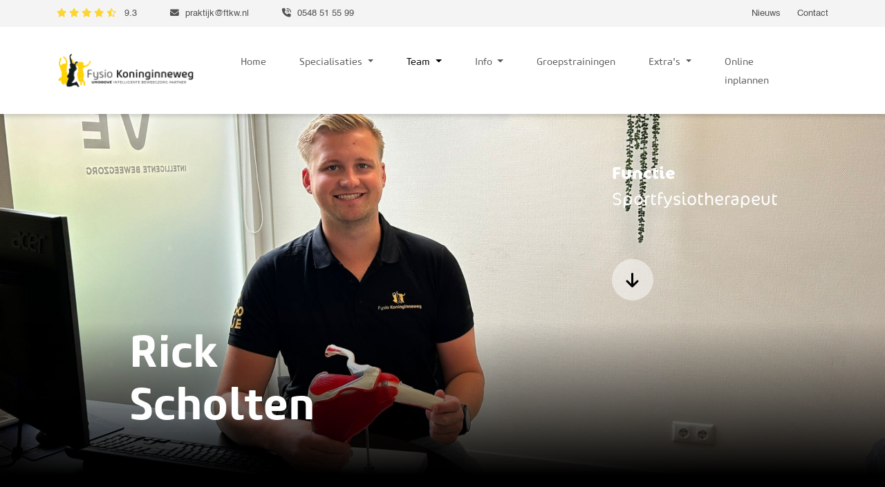

--- FILE ---
content_type: text/html; charset=utf-8
request_url: https://www.fysiotherapiekoninginneweg.nl/team/30/lars-gottemaker.html
body_size: 5179
content:
<!doctype html>
<html lang="nl">
<head>
    <meta charset="utf-8">
    <meta name="viewport" content="width=device-width, initial-scale=1.0">
    <meta name="description" content="Bij Fysiotherapie Koninginneweg in Rijssen vind je meer dan twintig gespecialiseerde fysiotherapeuten, zoals manueel therapeuten en CRAFTA therapeuten." />
    <meta name="keywords" content="Sportfysiotherapeut, Rick Scholten, Team, Fysio Koninginneweg in Rijssen" />

    <title>Rick Scholten | Sportfysiotherapeut | Team |  Fysio Rijssen | Fysiotherapie Koninginneweg |   | Fysio Koninginneweg</title>

    <link rel="apple-touch-icon" sizes="180x180" href="https://www.fysiotherapiekoninginneweg.nl/apple-touch-icon.png">
    <link rel="icon" type="image/png" sizes="32x32" href="https://www.fysiotherapiekoninginneweg.nl/favicon-32x32.png">
    <link rel="icon" type="image/png" sizes="16x16" href="https://www.fysiotherapiekoninginneweg.nl/favicon-16x16.png">
    <link rel="manifest" href="https://www.fysiotherapiekoninginneweg.nl/site.webmanifest">
    <link rel="mask-icon" href="https://www.fysiotherapiekoninginneweg.nl/safari-pinned-tab.svg" color="#ffda00">
    <meta name="msapplication-TileColor" content="#ffffff">
    <meta name="theme-color" content="#ffffff">

    <link href="https://cdn.jsdelivr.net/npm/bootstrap@5.3.0-alpha3/dist/css/bootstrap.min.css" rel="stylesheet"
          integrity="sha384-KK94CHFLLe+nY2dmCWGMq91rCGa5gtU4mk92HdvYe+M/SXH301p5ILy+dN9+nJOZ" crossorigin="anonymous">
    <link rel="stylesheet" href="https://cdn.jsdelivr.net/npm/swiper@9/swiper-bundle.min.css"/>
    <link rel="stylesheet" href="https://www.fysiotherapiekoninginneweg.nl/assets/css/style.css?v=1.2.6">

    <script src="https://www.google.com/recaptcha/api.js" async defer></script>

    
                <script>
                  (function(i,s,o,g,r,a,m){i['GoogleAnalyticsObject']=r;i[r]=i[r]||function(){
                  (i[r].q=i[r].q||[]).push(arguments)},i[r].l=1*new Date();a=s.createElement(o),
                  m=s.getElementsByTagName(o)[0];a.async=1;a.src=g;m.parentNode.insertBefore(a,m)
                  })(window,document,'script','//www.google-analytics.com/analytics.js','ga');
               
                  ga('create', 'UA-2124871-49', 'auto');
                  ga('send', 'pageview');
               
                </script></head>
<body>

<header>
    <div class="header-details">
        <div class="container">
            <div class="row d-flex justify-content-between">
                <div class="col-auto col-md-8 header-contact d-flex flex-column flex-md-row">
                    <a style="text-decoration: none" target="_blank" href="https://qualizorgwidget.nl/stream/h/81IB695040" class="beoordeling">
                        <i class="fa-solid fa-star"></i>
                        <i class="fa-solid fa-star"></i>
                        <i class="fa-solid fa-star"></i>
                        <i class="fa-solid fa-star"></i>
                        <i class="fa-regular fa-star-half-stroke"></i>
                        <span class="ms-2">9.3</span>
                    </a>

                    <div class="d-none d-md-flex">
                        <div class="ms-md-5"><i class="fa-solid fa-envelope"></i> <a href="mailto:praktijk@ftkw.nl">praktijk@ftkw.nl</a>
                        </div>

                        <div class="ms-md-5"><i class="fa-sharp fa-solid fa-phone-volume"></i> <a
                                    href="tel:0548 51 55 99">0548 51 55 99</a></div>
                    </div>
                </div>
                <div class="col-auto small-header-menu d-flex justify-content-between">
                    <a href="https://www.fysiotherapiekoninginneweg.nl/nieuws.html">Nieuws</a>
                    <a href="https://www.fysiotherapiekoninginneweg.nl/contact1.html" class="ms-3 ms-md-4">Contact</a>
                </div>
            </div>
        </div>
    </div>

    <nav class="navbar navbar-expand-lg">
        <div class="container">
            <a class="navbar-brand" href="https://www.fysiotherapiekoninginneweg.nl">
                <img class="logo" src="/images/logo-groot-2024.png" alt="Fysiotherapie Koninginneweg">
            </a>
            <button class="navbar-toggler" type="button" data-bs-toggle="collapse"
                    data-bs-target="#navbarSupportedContent" aria-controls="navbarSupportedContent"
                    aria-expanded="false" aria-label="Toggle navigation">
                <span class="navbar-toggler-icon"></span>
                <span style="font-size: 1rem;">MENU</span>
            </button>
            <div class="collapse navbar-collapse" id="navbarSupportedContent">
                <ul class="navbar-nav ms-auto me-3 me-xl-5 mb-2 mb-lg-0 mt-4 mt-lg-2">
                                                                        <li class="nav-item ms-3 ms-xl-5">
                                <a class="nav-link " aria-current="page" href="https://www.fysiotherapiekoninginneweg.nl/welkom.html">Home</a>
                            </li>
                                                                                                <li class="nav-item ms-3 ms-xl-5 dropdown">
                                <a class="nav-link dropdown-toggle " href="https://www.fysiotherapiekoninginneweg.nl/specialisaties1.html" role="button" aria-expanded="false">
                                    Specialisaties                                 </a>
                                <ul class="dropdown-menu flex-column flex-md-row">
                                                                                <div class="">
                                                                                                    <li><a class="dropdown-item" href="https://www.fysiotherapiekoninginneweg.nl/specialisatie/1/sportfysio.html">Sportfysio</a></li>
                                                                                                    <li><a class="dropdown-item" href="https://www.fysiotherapiekoninginneweg.nl/specialisatie/5/kinderfysio.html">Kinderfysio</a></li>
                                                                                                    <li><a class="dropdown-item" href="https://www.fysiotherapiekoninginneweg.nl/specialisatie/2/manuele-fysiotherapie.html">Manuele fysiotherapie</a></li>
                                                                                                    <li><a class="dropdown-item" href="https://www.fysiotherapiekoninginneweg.nl/specialisatie/3/bekkenbodemtherapie.html">Bekkenbodemtherapie</a></li>
                                                                                                    <li><a class="dropdown-item" href="https://www.fysiotherapiekoninginneweg.nl/specialisatie/4/geriatrische-fysiotherapie.html">Geriatrische fysiotherapie</a></li>
                                                                                            </div>
                                                                                    <div class="ms-0 ms-md-5">
                                                                                                    <li><a class="dropdown-item" href="https://www.fysiotherapiekoninginneweg.nl/specialisatie/6/oncologische-fysiotherapie.html">Oncologische fysiotherapie</a></li>
                                                                                                    <li><a class="dropdown-item" href="https://www.fysiotherapiekoninginneweg.nl/specialisatie/7/fysiotherapie-bij-psychosomatische-klachten.html">Fysiotherapie bij psychosomatische klachten</a></li>
                                                                                                    <li><a class="dropdown-item" href="https://www.fysiotherapiekoninginneweg.nl/specialisatie/9/orofaciale-therapie.html">Orofaciale therapie </a></li>
                                                                                                    <li><a class="dropdown-item" href="https://www.fysiotherapiekoninginneweg.nl/specialisatie/10/echo-diagnostiek.html">Echo diagnostiek </a></li>
                                                                                            </div>
                                                                        </ul>
                            </li>
                                                                                                <li class="nav-item ms-3 ms-xl-5 dropdown">
                                <a class="nav-link dropdown-toggle active" href="https://www.fysiotherapiekoninginneweg.nl/team.html" role="button" aria-expanded="false">
                                    Team                                </a>
                                <ul class="dropdown-menu flex-column flex-md-row">
                                                                                <div class="">
                                                                                                    <li><a class="dropdown-item" href="https://www.fysiotherapiekoninginneweg.nl/team/2/franklin-achterhuis.html">Franklin Achterhuis</a></li>
                                                                                                    <li><a class="dropdown-item" href="https://www.fysiotherapiekoninginneweg.nl/team/9/ina-averesch.html">Ina Averesch</a></li>
                                                                                                    <li><a class="dropdown-item" href="https://www.fysiotherapiekoninginneweg.nl/team/40/maureen-averesch.html">Maureen Averesch</a></li>
                                                                                                    <li><a class="dropdown-item" href="https://www.fysiotherapiekoninginneweg.nl/team/48/stijn-braamhaar.html">Stijn Braamhaar</a></li>
                                                                                                    <li><a class="dropdown-item" href="https://www.fysiotherapiekoninginneweg.nl/team/17/jorrick-brinkman.html">Jorrick Brinkman</a></li>
                                                                                                    <li><a class="dropdown-item" href="https://www.fysiotherapiekoninginneweg.nl/team/47/evelien-brinkman.html">Evelien Brinkman</a></li>
                                                                                                    <li><a class="dropdown-item" href="https://www.fysiotherapiekoninginneweg.nl/team/6/jaap-dannenberg.html">Jaap Dannenberg</a></li>
                                                                                                    <li><a class="dropdown-item" href="https://www.fysiotherapiekoninginneweg.nl/team/22/lisanne-dannenberg-baan.html">Lisanne Dannenberg-Baan</a></li>
                                                                                                    <li><a class="dropdown-item" href="https://www.fysiotherapiekoninginneweg.nl/team/44/brigith-eeftink.html">Brigith Eeftink</a></li>
                                                                                                    <li><a class="dropdown-item" href="https://www.fysiotherapiekoninginneweg.nl/team/37/tineke-friesen.html">Tineke  Friesen</a></li>
                                                                                                    <li><a class="dropdown-item" href="https://www.fysiotherapiekoninginneweg.nl/team/49/marijn-groot-koerkamp.html">Marijn Groot Koerkamp</a></li>
                                                                                                    <li><a class="dropdown-item" href="https://www.fysiotherapiekoninginneweg.nl/team/38/marije-harbers.html">Marije  Harbers</a></li>
                                                                                            </div>
                                                                                    <div class="ms-0 ms-md-5">
                                                                                                    <li><a class="dropdown-item" href="https://www.fysiotherapiekoninginneweg.nl/team/36/lotte-hulsman.html">Lotte  Hulsman</a></li>
                                                                                                    <li><a class="dropdown-item" href="https://www.fysiotherapiekoninginneweg.nl/team/21/annemarel-leusink-pas.html">Annemarel Leusink-Pas</a></li>
                                                                                                    <li><a class="dropdown-item" href="https://www.fysiotherapiekoninginneweg.nl/team/31/frederieke-nijkamp-meijer.html">Frederieke Nijkamp-Meijer</a></li>
                                                                                                    <li><a class="dropdown-item" href="https://www.fysiotherapiekoninginneweg.nl/team/42/brinn-van-riet.html">Brinn van Riet</a></li>
                                                                                                    <li><a class="dropdown-item" href="https://www.fysiotherapiekoninginneweg.nl/team/30/rick-scholten.html">Rick Scholten</a></li>
                                                                                                    <li><a class="dropdown-item" href="https://www.fysiotherapiekoninginneweg.nl/team/50/susan-schutten.html">Susan Schutten</a></li>
                                                                                                    <li><a class="dropdown-item" href="https://www.fysiotherapiekoninginneweg.nl/team/33/jip-voortman.html">Jip  Voortman</a></li>
                                                                                                    <li><a class="dropdown-item" href="https://www.fysiotherapiekoninginneweg.nl/team/46/daan-vrugteveen.html">Daan Vrugteveen</a></li>
                                                                                                    <li><a class="dropdown-item" href="https://www.fysiotherapiekoninginneweg.nl/team/24/jolanda-wessels.html">Jolanda  Wessels</a></li>
                                                                                                    <li><a class="dropdown-item" href="https://www.fysiotherapiekoninginneweg.nl/team/41/daan-willemsen.html">Daan Willemsen</a></li>
                                                                                                    <li><a class="dropdown-item" href="https://www.fysiotherapiekoninginneweg.nl/team/45/romy-zwiers.html">Romy Zwiers</a></li>
                                                                                            </div>
                                                                        </ul>
                            </li>
                                                                                                <li class="nav-item ms-3 ms-xl-5 dropdown">
                                <a class="nav-link dropdown-toggle " href="https://www.fysiotherapiekoninginneweg.nl/info.html" role="button" aria-expanded="false">
                                    Info                                </a>
                                <ul class="dropdown-menu flex-column flex-md-row">
                                                                                <div class="">
                                                                                                    <li><a class="dropdown-item" href="https://www.fysiotherapiekoninginneweg.nl/info/verzekeringen.html">Verzekeringen</a></li>
                                                                                                    <li><a class="dropdown-item" href="https://www.fysiotherapiekoninginneweg.nl/info/contact.html">Contact</a></li>
                                                                                                    <li><a class="dropdown-item" href="https://www.fysiotherapiekoninginneweg.nl/info/tarieven.html">Praktijktarieven </a></li>
                                                                                                    <li><a class="dropdown-item" href="https://www.fysiotherapiekoninginneweg.nl/info/klachtenregeling.html">Klachtenregeling</a></li>
                                                                                                    <li><a class="dropdown-item" href="https://www.fysiotherapiekoninginneweg.nl/info/algemene-voorwaarden.html">Huisregels</a></li>
                                                                                            </div>
                                                                        </ul>
                            </li>
                                                                                                <li class="nav-item ms-3 ms-xl-5">
                                <a class="nav-link " aria-current="page" href="https://www.fysiotherapiekoninginneweg.nl/groepstrainingen2.html">Groepstrainingen</a>
                            </li>
                                                                                                <li class="nav-item ms-3 ms-xl-5 dropdown">
                                <a class="nav-link dropdown-toggle " href="https://www.fysiotherapiekoninginneweg.nl/extras.html" role="button" aria-expanded="false">
                                    Extra's                                </a>
                                <ul class="dropdown-menu flex-column flex-md-row">
                                                                                <div class="">
                                                                                                    <li><a class="dropdown-item" href="https://www.fysiotherapiekoninginneweg.nl/extras/fysiopakketten.html">Fysiopakketten</a></li>
                                                                                                    <li><a class="dropdown-item" href="https://www.fysiotherapiekoninginneweg.nl/extras/gezonde-leefstijl-interventie-gli.html">Gecombineerde Leefstijl Interventie (GLI)</a></li>
                                                                                                    <li><a class="dropdown-item" href="https://www.fysiotherapiekoninginneweg.nl/extras/sportmassage.html">Sportmassage</a></li>
                                                                                                    <li><a class="dropdown-item" href="https://www.fysiotherapiekoninginneweg.nl/extras/gfrg.html">Oncohuis Rijssen</a></li>
                                                                                                    <li><a class="dropdown-item" href="https://www.fysiotherapiekoninginneweg.nl/extras/umooove.html">UMOOOVE</a></li>
                                                                                            </div>
                                                                        </ul>
                            </li>
                                                                                                <li class="nav-item ms-3 ms-xl-5">
                                <a class="nav-link " aria-current="page" href="https://www.fysiotherapiekoninginneweg.nl/inplannen-afspraak.html">Online inplannen</a>
                            </li>
                                                            </ul>

                <div class="mx-3 d-flex d-md-none justify-content-between mt-4 my-2">
                    <div class="ms-md-0 me-3"><i class="fa-solid fa-envelope"></i> <a href="mailto:praktijk@ftkw.nl">praktijk@ftkw.nl</a>
                    </div>

                    <div class="ms-md-5"><i class="fa-sharp fa-solid fa-phone-volume"></i> <a href="tel:0548 51 55 99">0548 51 55 99</a></div>
                </div>

            </div>
        </div>
    </nav>

</header>
 <section class="landing team-member d-flex align-items-end bg-image" id="team-lid"
         style="background-image: url('https://www.fysiotherapiekoninginneweg.nl/images/r/1920/1080/teamlid_actie/groot/43.jpeg')">
    <div class="container">
        <div class="row landing-content col-12 col-md-10 offset-md-1">
            <div class="col-12 col-md-9 team-member-name d-flex align-items-end">
                <h1 class="animate slide-in-left">Rick<br/>  Scholten</h1>
            </div>
            <div class="col-12 col-md-3 team-member-details animate slide-in-right">
                <h4>Functie</h4>
                <p>Sportfysiotherapeut</p>

                <a href="#team-member" class="arrow-button down animate scale-in-center"></a>
            </div>
        </div>
    </div>
</section>

<section class="detail-sidebar content" id="team-member">
    <div class="container">
        <div class="row col-12 col-xl-10 offset-xl-1">
            <div class="col-12">
                <h2 class="section-title stroke yellow animate slide-in-left">Even voorstellen</h2>
            </div>
            <div class="col-12 col-md-9 pe-auto pe-md-5">
                <p><span style="font-size:1.1em"><strong>&#39;&#39;Het is fantastisch om te zien dat mensen weer hun sport kunnen uit voeren&#39;&#39;&nbsp;</strong></span></p>

<p>&ldquo;Mijn passie voor sport had ik al sinds jongs af aan. Na een aantal blessures, wist ik zeker dat ik sportfysiotherapeut wilde worden. Het is fantastisch om te zien dat mensen weer hun sport of hobby uit kunnen voeren waar ze zelf enthousiast van worden.&nbsp;</p>

<p>De persoonlijke verhalen koppelen aan een plan maakt het vak zo mooi en uniek in de gezondheidszorg. Deze samenwerking is een uitdagende weg die ik graag aan ga.&nbsp;</p>

<p>Zelf ben ik altijd vrij competatief aangelegd, of het nou om winnen gaat bij een sport of een gezellige spelletjes avond samen met vrienden.&nbsp;Deze eigenschap neem ik graag mee naar de praktijk om samen naar beter te streven dan voorheen.</p>

<p>In mijn vrije tijd hou ik er van om lekker actief te zijn, je zou me daarom bijvoorbeeld tegen kunnen komen op de mountainbike of op de padelbaan.&quot;</p>

<p>&nbsp;</p>

<p>BIG: 29925538304</p>

            </div>
            <div class="col-12 col-md-3 team-member-sidebar">
                <img src="https://www.fysiotherapiekoninginneweg.nl/images/r/250/300/teamlid/thumb/74.jpg" alt="Rick">
                <br>
                <p><b>Rick  Scholten</b></p>
                <p><b>E-mail</b>
                    <a href="mailto:r.scholten@ftkw.nl">r.scholten@ftkw.nl</a></p>

                <p><b>Telefoon</b>
                    <a href="tel:0548-515599">0548-515599</a></p>

                                    <p>
                        <b>Specialisaties</b>
                    <ul>

                        
                                                                                    <li><a href="https://www.fysiotherapiekoninginneweg.nl/specialisatie/1/sportfysio.html">Sportfysio</a></li>
                                                                        </ul>

                    </p>
                
                                            </div>
        </div>
    </div>
</section>

<section class="slider" id="collegas">
    <div class="fluid-container overflow-hidden px-5">
        <div class="row col-12">
            <h2 class="section-title yellow"><span class="stroke">Mijn collega's</h2>
        </div>
        <div class="row col-12"><!-- Slider main container -->
            <div class="swiper default-swiper pt-75">
                <!-- Additional required wrapper -->
                <div class="swiper-wrapper">
                    <!-- Slides -->
                                                                    <a href="https://www.fysiotherapiekoninginneweg.nl/team/47/evelien-brinkman.html"
                           class="swiper-slide card fixed-height d-flex justify-content-end flex-column animate scale-in-center"
                           style="background-image: url('https://www.fysiotherapiekoninginneweg.nl/images/r/550/680/teamlid/groot/64.jpg')">
                            <div class="card-content d-flex justify-content-between align-items-end">
                                <h3 class="card-title">Evelien Brinkman</h3>
                                <div class="card-btn arrow-button"></div>
                            </div>
                        </a>
                                                                                        <a href="https://www.fysiotherapiekoninginneweg.nl/team/9/ina-averesch.html"
                           class="swiper-slide card fixed-height d-flex justify-content-end flex-column animate scale-in-center"
                           style="background-image: url('https://www.fysiotherapiekoninginneweg.nl/images/r/550/680/teamlid/groot/38.jpg')">
                            <div class="card-content d-flex justify-content-between align-items-end">
                                <h3 class="card-title">Ina Averesch</h3>
                                <div class="card-btn arrow-button"></div>
                            </div>
                        </a>
                                                                                        <a href="https://www.fysiotherapiekoninginneweg.nl/team/36/lotte-hulsman.html"
                           class="swiper-slide card fixed-height d-flex justify-content-end flex-column animate scale-in-center"
                           style="background-image: url('https://www.fysiotherapiekoninginneweg.nl/images/r/550/680/teamlid/groot/48.jpg')">
                            <div class="card-content d-flex justify-content-between align-items-end">
                                <h3 class="card-title">Lotte  Hulsman</h3>
                                <div class="card-btn arrow-button"></div>
                            </div>
                        </a>
                                                                                        <div class="swiper-slide card quote-card fixed-height d-flex justify-content-center animate scale-in-center">
                            <div class="card-content">
                                <p>Professionele praktijk met vakkundig en sociaal personeel</p>
                                <span class="name"></span>
                            </div>
                        </div>
                                                                                        <a href="https://www.fysiotherapiekoninginneweg.nl/team/22/lisanne-dannenberg-baan.html"
                           class="swiper-slide card fixed-height d-flex justify-content-end flex-column animate scale-in-center"
                           style="background-image: url('https://www.fysiotherapiekoninginneweg.nl/images/r/550/680/teamlid/groot/41.jpg')">
                            <div class="card-content d-flex justify-content-between align-items-end">
                                <h3 class="card-title">Lisanne Dannenberg-Baan</h3>
                                <div class="card-btn arrow-button"></div>
                            </div>
                        </a>
                                                                                        <a href="https://www.fysiotherapiekoninginneweg.nl/team/42/brinn-van-riet.html"
                           class="swiper-slide card fixed-height d-flex justify-content-end flex-column animate scale-in-center"
                           style="background-image: url('https://www.fysiotherapiekoninginneweg.nl/images/r/550/680/teamlid/groot/70.jpg')">
                            <div class="card-content d-flex justify-content-between align-items-end">
                                <h3 class="card-title">Brinn van Riet</h3>
                                <div class="card-btn arrow-button"></div>
                            </div>
                        </a>
                                                                                        <a href="https://www.fysiotherapiekoninginneweg.nl/team/40/maureen-averesch.html"
                           class="swiper-slide card fixed-height d-flex justify-content-end flex-column animate scale-in-center"
                           style="background-image: url('https://www.fysiotherapiekoninginneweg.nl/images/r/550/680/teamlid/groot/36.jpg')">
                            <div class="card-content d-flex justify-content-between align-items-end">
                                <h3 class="card-title">Maureen Averesch</h3>
                                <div class="card-btn arrow-button"></div>
                            </div>
                        </a>
                                                                                        <div class="swiper-slide card quote-card fixed-height d-flex justify-content-center animate scale-in-center">
                            <div class="card-content">
                                <p>De deskundigheid, rust, het geduld en inlevingsvermogen hebben mij het inzicht gegeven dat ik goed naar mezelf moet luisteren en daar naar moet/mag handelen voor mijn eigen welzijn. </p>
                                <span class="name"></span>
                            </div>
                        </div>
                                                                                        <a href="https://www.fysiotherapiekoninginneweg.nl/team/33/jip-voortman.html"
                           class="swiper-slide card fixed-height d-flex justify-content-end flex-column animate scale-in-center"
                           style="background-image: url('https://www.fysiotherapiekoninginneweg.nl/images/r/550/680/teamlid/groot/59.jpg')">
                            <div class="card-content d-flex justify-content-between align-items-end">
                                <h3 class="card-title">Jip  Voortman</h3>
                                <div class="card-btn arrow-button"></div>
                            </div>
                        </a>
                                                                                        <a href="https://www.fysiotherapiekoninginneweg.nl/team/48/stijn-braamhaar.html"
                           class="swiper-slide card fixed-height d-flex justify-content-end flex-column animate scale-in-center"
                           style="background-image: url('https://www.fysiotherapiekoninginneweg.nl/images/r/550/680/teamlid/groot/75.jpg')">
                            <div class="card-content d-flex justify-content-between align-items-end">
                                <h3 class="card-title">Stijn Braamhaar</h3>
                                <div class="card-btn arrow-button"></div>
                            </div>
                        </a>
                                                                                        <a href="https://www.fysiotherapiekoninginneweg.nl/team/21/annemarel-leusink-pas.html"
                           class="swiper-slide card fixed-height d-flex justify-content-end flex-column animate scale-in-center"
                           style="background-image: url('https://www.fysiotherapiekoninginneweg.nl/images/r/550/680/teamlid/groot/50.jpg')">
                            <div class="card-content d-flex justify-content-between align-items-end">
                                <h3 class="card-title">Annemarel Leusink-Pas</h3>
                                <div class="card-btn arrow-button"></div>
                            </div>
                        </a>
                                                                                        <div class="swiper-slide card quote-card fixed-height d-flex justify-content-center animate scale-in-center">
                            <div class="card-content">
                                <p>Zeer goede begeleiding! Ze nemen hier tijd voor elke patiënt.</p>
                                <span class="name"></span>
                            </div>
                        </div>
                                                                                        <a href="https://www.fysiotherapiekoninginneweg.nl/team/24/jolanda-wessels.html"
                           class="swiper-slide card fixed-height d-flex justify-content-end flex-column animate scale-in-center"
                           style="background-image: url('https://www.fysiotherapiekoninginneweg.nl/images/r/550/680/teamlid/groot/53.jpg')">
                            <div class="card-content d-flex justify-content-between align-items-end">
                                <h3 class="card-title">Jolanda  Wessels</h3>
                                <div class="card-btn arrow-button"></div>
                            </div>
                        </a>
                                                                                        <a href="https://www.fysiotherapiekoninginneweg.nl/team/2/franklin-achterhuis.html"
                           class="swiper-slide card fixed-height d-flex justify-content-end flex-column animate scale-in-center"
                           style="background-image: url('https://www.fysiotherapiekoninginneweg.nl/images/r/550/680/teamlid/groot/60.jpg')">
                            <div class="card-content d-flex justify-content-between align-items-end">
                                <h3 class="card-title">Franklin Achterhuis</h3>
                                <div class="card-btn arrow-button"></div>
                            </div>
                        </a>
                                                                                        <a href="https://www.fysiotherapiekoninginneweg.nl/team/6/jaap-dannenberg.html"
                           class="swiper-slide card fixed-height d-flex justify-content-end flex-column animate scale-in-center"
                           style="background-image: url('https://www.fysiotherapiekoninginneweg.nl/images/r/550/680/teamlid/groot/40.jpg')">
                            <div class="card-content d-flex justify-content-between align-items-end">
                                <h3 class="card-title">Jaap Dannenberg</h3>
                                <div class="card-btn arrow-button"></div>
                            </div>
                        </a>
                                                                                        <div class="swiper-slide card quote-card fixed-height d-flex justify-content-center animate scale-in-center">
                            <div class="card-content">
                                <p>Ze zijn duidelijk en weten waar ze over praten!</p>
                                <span class="name"></span>
                            </div>
                        </div>
                                                                                        <a href="https://www.fysiotherapiekoninginneweg.nl/team/38/marije-harbers.html"
                           class="swiper-slide card fixed-height d-flex justify-content-end flex-column animate scale-in-center"
                           style="background-image: url('https://www.fysiotherapiekoninginneweg.nl/images/r/550/680/teamlid/groot/46.jpg')">
                            <div class="card-content d-flex justify-content-between align-items-end">
                                <h3 class="card-title">Marije  Harbers</h3>
                                <div class="card-btn arrow-button"></div>
                            </div>
                        </a>
                                                                                        <a href="https://www.fysiotherapiekoninginneweg.nl/team/49/marijn-groot-koerkamp.html"
                           class="swiper-slide card fixed-height d-flex justify-content-end flex-column animate scale-in-center"
                           style="background-image: url('https://www.fysiotherapiekoninginneweg.nl/images/r/550/680/teamlid/groot/79.jpg')">
                            <div class="card-content d-flex justify-content-between align-items-end">
                                <h3 class="card-title">Marijn Groot Koerkamp</h3>
                                <div class="card-btn arrow-button"></div>
                            </div>
                        </a>
                                                                                        <a href="https://www.fysiotherapiekoninginneweg.nl/team/50/susan-schutten.html"
                           class="swiper-slide card fixed-height d-flex justify-content-end flex-column animate scale-in-center"
                           style="background-image: url('https://www.fysiotherapiekoninginneweg.nl/images/r/550/680/teamlid/groot/78.jpg')">
                            <div class="card-content d-flex justify-content-between align-items-end">
                                <h3 class="card-title">Susan Schutten</h3>
                                <div class="card-btn arrow-button"></div>
                            </div>
                        </a>
                                                                                        <div class="swiper-slide card quote-card fixed-height d-flex justify-content-center animate scale-in-center">
                            <div class="card-content">
                                <p>Fijne praktijk om langs te komen!</p>
                                <span class="name"></span>
                            </div>
                        </div>
                                                                                        <a href="https://www.fysiotherapiekoninginneweg.nl/team/41/daan-willemsen.html"
                           class="swiper-slide card fixed-height d-flex justify-content-end flex-column animate scale-in-center"
                           style="background-image: url('https://www.fysiotherapiekoninginneweg.nl/images/r/550/680/teamlid/groot/54.jpg')">
                            <div class="card-content d-flex justify-content-between align-items-end">
                                <h3 class="card-title">Daan Willemsen</h3>
                                <div class="card-btn arrow-button"></div>
                            </div>
                        </a>
                                                                                        <a href="https://www.fysiotherapiekoninginneweg.nl/team/45/romy-zwiers.html"
                           class="swiper-slide card fixed-height d-flex justify-content-end flex-column animate scale-in-center"
                           style="background-image: url('https://www.fysiotherapiekoninginneweg.nl/images/r/550/680/teamlid/groot/62.jpg')">
                            <div class="card-content d-flex justify-content-between align-items-end">
                                <h3 class="card-title">Romy Zwiers</h3>
                                <div class="card-btn arrow-button"></div>
                            </div>
                        </a>
                                                                                        <a href="https://www.fysiotherapiekoninginneweg.nl/team/31/frederieke-nijkamp-meijer.html"
                           class="swiper-slide card fixed-height d-flex justify-content-end flex-column animate scale-in-center"
                           style="background-image: url('https://www.fysiotherapiekoninginneweg.nl/images/r/550/680/teamlid/groot/51.jpg')">
                            <div class="card-content d-flex justify-content-between align-items-end">
                                <h3 class="card-title">Frederieke Nijkamp-Meijer</h3>
                                <div class="card-btn arrow-button"></div>
                            </div>
                        </a>
                                                                                        <div class="swiper-slide card quote-card fixed-height d-flex justify-content-center animate scale-in-center">
                            <div class="card-content">
                                <p>De fysiotherapeuten weten wat ze doen en passen hun expertise goed toe.</p>
                                <span class="name"></span>
                            </div>
                        </div>
                                                                                        <a href="https://www.fysiotherapiekoninginneweg.nl/team/37/tineke-friesen.html"
                           class="swiper-slide card fixed-height d-flex justify-content-end flex-column animate scale-in-center"
                           style="background-image: url('https://www.fysiotherapiekoninginneweg.nl/images/r/550/680/teamlid/groot/43.jpg')">
                            <div class="card-content d-flex justify-content-between align-items-end">
                                <h3 class="card-title">Tineke  Friesen</h3>
                                <div class="card-btn arrow-button"></div>
                            </div>
                        </a>
                                                                                        <a href="https://www.fysiotherapiekoninginneweg.nl/team/17/jorrick-brinkman.html"
                           class="swiper-slide card fixed-height d-flex justify-content-end flex-column animate scale-in-center"
                           style="background-image: url('https://www.fysiotherapiekoninginneweg.nl/images/r/550/680/teamlid/groot/39.jpg')">
                            <div class="card-content d-flex justify-content-between align-items-end">
                                <h3 class="card-title">Jorrick Brinkman</h3>
                                <div class="card-btn arrow-button"></div>
                            </div>
                        </a>
                                                                                        <a href="https://www.fysiotherapiekoninginneweg.nl/team/46/daan-vrugteveen.html"
                           class="swiper-slide card fixed-height d-flex justify-content-end flex-column animate scale-in-center"
                           style="background-image: url('https://www.fysiotherapiekoninginneweg.nl/images/r/550/680/teamlid/groot/63.jpg')">
                            <div class="card-content d-flex justify-content-between align-items-end">
                                <h3 class="card-title">Daan Vrugteveen</h3>
                                <div class="card-btn arrow-button"></div>
                            </div>
                        </a>
                                                                                        <div class="swiper-slide card quote-card fixed-height d-flex justify-content-center animate scale-in-center">
                            <div class="card-content">
                                <p>Het is een mooie praktijk met alle benodigde middelen voor herstel.
</p>
                                <span class="name"></span>
                            </div>
                        </div>
                                                                                        <a href="https://www.fysiotherapiekoninginneweg.nl/team/44/brigith-eeftink.html"
                           class="swiper-slide card fixed-height d-flex justify-content-end flex-column animate scale-in-center"
                           style="background-image: url('https://www.fysiotherapiekoninginneweg.nl/images/r/550/680/teamlid/groot/42.jpg')">
                            <div class="card-content d-flex justify-content-between align-items-end">
                                <h3 class="card-title">Brigith Eeftink</h3>
                                <div class="card-btn arrow-button"></div>
                            </div>
                        </a>
                                                        </div>


                <div class="slider-buttons d-flex justify-content-center">
                    <div class="button-prev arrow-button left black"></div>
                    <div class="button-next arrow-button right black ms-3"></div>
                </div>

                <div class="swiper-scrollbar d-flex align-self-center col-10"></div>
            </div>
        </div>
    </div>


</section><footer>
    <div class="container">
        <div class="row">
            <div class="d-flex justify-content-between align-items-center align-items-sm-between flex-column flex-sm-row">
                <div class="copyright">Realisatie: <a href="https://www.bandwerk.nl/">Bandwerk Merkenbouwers</a></div>
                <div class="footer-menu d-flex flex-row justify-content-between">
                    <a href="/algemene-voorwaarden">Algemene voorwaarden</a>
                    <a href="/privacy.html" class="ms-3 ms-md-4">Privacy</a>
                    <a href="https://www.facebook.com/fysiokw" class="social-button" target="_blank"><i class="fa-brands fa-facebook-f"></i></a>
                    <a href="https://www.instagram.com/fysiokoninginneweg/" class="social-button" target="_blank"><i class="fa-brands fa-instagram"></i></a>
                </div>
            </div>
        </div>
    </div>
</footer>

<script src="https://cdn.jsdelivr.net/npm/swiper@9/swiper-bundle.min.js"></script>
<script src="https://kit.fontawesome.com/960d7f4976.js" crossorigin="anonymous"></script>
<script
        src="https://code.jquery.com/jquery-3.7.1.min.js"
        integrity="sha256-/JqT3SQfawRcv/BIHPThkBvs0OEvtFFmqPF/lYI/Cxo="
        crossorigin="anonymous"></script>
<script src="https://cdn.jsdelivr.net/npm/popper.js@1.14.7/dist/umd/popper.min.js"
        integrity="sha384-UO2eT0CpHqdSJQ6hJty5KVphtPhzWj9WO1clHTMGa3JDZwrnQq4sF86dIHNDz0W1"
        crossorigin="anonymous"></script>
<script src="https://cdn.jsdelivr.net/npm/bootstrap@5.3.0-alpha3/dist/js/bootstrap.bundle.min.js"
        integrity="sha384-ENjdO4Dr2bkBIFxQpeoTz1HIcje39Wm4jDKdf19U8gI4ddQ3GYNS7NTKfAdVQSZe"
        crossorigin="anonymous"></script>
<script type="application/javascript" src="https://www.fysiotherapiekoninginneweg.nl/assets/js/script.js?v=1.2.1"></script>
</body>
</html>    
   

--- FILE ---
content_type: text/css
request_url: https://www.fysiotherapiekoninginneweg.nl/assets/css/style.css?v=1.2.6
body_size: 6391
content:
/* Core Sans M */
@font-face {
  font-family: "Core Sans M 45";
  src: url("../fonts/Core Sans/Core Sans M 45 Regular.ttf") format("truetype");
}
@font-face {
  font-family: "Core Sans M 65";
  src: url("../fonts/Core Sans/Core Sans M 65 Bold.ttf") format("truetype");
}
/* Helvetica */
@font-face {
  font-family: "Helvetica Neue";
  font-weight: 200;
  src: url("../fonts/Helvetica Neue/Helvetica Neue UltraLight.ttf") format("truetype");
}
@font-face {
  font-family: "Helvetica Neue";
  font-weight: normal;
  src: url("../fonts/Helvetica Neue/Helvetica Neue Light.ttf") format("truetype");
}
@font-face {
  font-family: "Helvetica Neue";
  font-weight: 500;
  src: url("../fonts/Helvetica Neue/Helvetica Neue Medium Extended.ttf") format("truetype");
}
@font-face {
  font-family: "Helvetica Neue";
  font-weight: 500;
  font-style: italic;
  src: url("../fonts/Helvetica Neue/Helvetica Neue W01 66 Medium It.ttf") format("truetype");
}
@font-face {
  font-family: "Helvetica Neue";
  font-weight: 700;
  src: url("../fonts/Helvetica Neue/HelveticaNeue-Bold.woff") format("woff");
}
@font-face {
  font-family: "Helvetica Neue";
  font-weight: 900;
  src: url("../fonts/Helvetica Neue/Helvetica Neue W01 87 Hv Cn Obl.ttf") format("truetype");
}
/* Helvetica */
@font-face {
  font-family: "Helvetica";
  font-weight: 200;
  src: url("../fonts/Helvetica-Font/helvetica-light-587ebe5a59211.ttf") format("truetype");
}
@font-face {
  font-family: "Helvetica";
  src: url("../fonts/Helvetica-Font/Helvetica.ttf") format("truetype");
}
@font-face {
  font-family: "Helvetica";
  font-style: italic;
  src: url("../fonts/Helvetica-Font/Helvetica-Oblique.ttf") format("truetype");
}
@font-face {
  font-family: "Helvetica";
  font-weight: bold;
  src: url("../fonts/Helvetica-Font/Helvetica-Bold.ttf") format("truetype");
}
@font-face {
  font-family: "Helvetica";
  font-weight: bold;
  font-style: italic;
  src: url("../fonts/Helvetica-Font/Helvetica-BoldOblique.ttf") format("truetype");
}
/* Cacon */
@font-face {
  font-family: "Cocon";
  font-weight: 200;
  src: url("../fonts/Cocon/Cocon-Light.otf") format("opentype");
}
@font-face {
  font-family: "Cocon";
  font-weight: 700;
  src: url("../fonts/Cocon/Cocon-Bold.otf") format("opentype");
}
html {
  overflow-x: hidden;
}

body {
  font-family: Helvetica, Roboto, Arial, sans-serif;
  font-size: 1rem;
  margin-top: 135px;
  overflow-x: hidden;
}
body.fixed {
  overflow: hidden;
}

.yellow {
  color: rgb(254, 213, 48);
}

h1, h2, h3, h4, h5, h6, .landing-title {
  font-family: "Core Sans M 65", Helvetica;
  color: #FFF;
}
h1.big, h2.big, h3.big, h4.big, h5.big, h6.big, .landing-title.big {
  font-size: 2.5rem;
}
h1 .stroke, h1.stroke, h2 .stroke, h2.stroke, h3 .stroke, h3.stroke, h4 .stroke, h4.stroke, h5 .stroke, h5.stroke, h6 .stroke, h6.stroke, .landing-title .stroke, .landing-title.stroke {
  color: transparent;
  -webkit-text-stroke: #FFF 1px;
  font-weight: 500 !important;
}
h1 .stroke.yellow, h1.stroke.yellow, h2 .stroke.yellow, h2.stroke.yellow, h3 .stroke.yellow, h3.stroke.yellow, h4 .stroke.yellow, h4.stroke.yellow, h5 .stroke.yellow, h5.stroke.yellow, h6 .stroke.yellow, h6.stroke.yellow, .landing-title .stroke.yellow, .landing-title.stroke.yellow {
  -webkit-text-stroke: rgb(254, 213, 48) 1px;
}
h1 .stroke.black, h1.stroke.black, h2 .stroke.black, h2.stroke.black, h3 .stroke.black, h3.stroke.black, h4 .stroke.black, h4.stroke.black, h5 .stroke.black, h5.stroke.black, h6 .stroke.black, h6.stroke.black, .landing-title .stroke.black, .landing-title.stroke.black {
  -webkit-text-stroke: #000 1px;
}

h1 {
  font-size: 4rem;
}

b, strong {
  color: rgb(254, 213, 48);
  font-family: Helvetica, Roboto, Arial, sans-serif;
  font-weight: 700;
}

a {
  text-decoration: none;
  color: #000;
}
a:hover {
  text-decoration: underline;
}

p iframe, p img {
  width: 100%;
  margin: 25px 0;
}
p img {
  object-fit: cover;
  aspect-ratio: 4/3;
}
p iframe {
  height: 100%;
  aspect-ratio: 16/9;
}

ul {
  margin: 0;
  padding: 0;
}
ul li, ul ol {
  list-style: none;
  line-height: 1.7rem;
}

.tab {
  width: 100%;
  text-align: center;
  margin-top: 10px;
  color: #FFF;
  padding: 2px 22px;
  border-radius: 4px;
  font-family: Helvetica, Roboto, Arial, sans-serif;
  font-weight: 400;
  font-size: 0.9rem;
  text-decoration: none !important;
  transition: all 0.1s ease-in-out;
}
.tab:hover {
  background-color: rgb(97, 78, 0);
  transition: all 0.1s ease-in-out;
}
.tab.tab-yellow.active {
  color: #000;
  background-color: rgb(254, 213, 48);
  transition: all 0.1s ease-in-out;
}

.btn {
  color: #000;
  padding: 16px 35px;
  border-radius: 4px;
  font-family: Helvetica, Roboto, Arial, sans-serif;
  font-weight: 400;
  font-size: 0.9rem;
  overflow: hidden;
  border: none;
  position: relative;
  text-decoration: none !important;
  transition: color 0.2s ease-in-out;
}
.btn:first-letter {
  text-transform: capitalize;
}
.btn:active {
  border-color: transparent;
}
.btn.btn-yellow {
  background-color: rgb(254, 213, 48);
}
.btn.btn-yellow:hover, .btn.btn-yellow:active {
  color: rgb(254, 213, 48);
  background-color: rgb(254, 213, 48);
}
.btn.btn-grey {
  background-color: #F4F4F4;
}
.btn.btn-grey:hover, .btn.btn-grey:active {
  color: #F4F4F4;
  background-color: #F4F4F4;
}
.btn.btn-green {
  background-color: #8FD467;
  color: #FFF;
}
.btn.btn-green:hover, .btn.btn-green:active, .btn.btn-green:after {
  color: #FFF;
  background-color: #8FD467;
}
.btn::after {
  font-family: "Font Awesome 5 Free";
  content: "\f061";
  font-weight: 900;
  height: 100%;
  color: #000;
  display: flex;
  font-size: 1.4rem;
  width: 100%;
  align-items: center;
  justify-content: center;
  text-align: center;
  position: absolute;
  top: 0;
  left: 30%;
  opacity: 0;
  transition: left 0.2s ease-in-out, opacity 0.2s ease-in-out;
}
.btn:hover, .btn:active {
  color: transparent;
  text-decoration: none;
}
.btn:hover::after, .btn:active::after {
  left: 0;
  opacity: 1;
  transition: left 0.3s ease-in-out, opacity 0.3s ease-in-out;
}
.btn.left::after {
  transform: rotate(180deg);
}
.btn.left:hover::after {
  margin-right: 5px;
  transition: all 0.15s ease-in-out;
}

.arrow-button {
  border-radius: 50%;
  background-color: rgba(255, 255, 255, 0.5);
  width: 60px;
  height: 60px;
  padding: 30px;
  display: flex;
  align-items: center;
  justify-content: center;
  transition: all 0.15s ease-in-out;
}
.arrow-button:hover, .arrow-button:active {
  background-color: rgb(254, 213, 48);
  text-decoration: none !important;
  transition: all 0.15s ease-in-out;
}
.arrow-button::after {
  content: "\f061";
  font-family: "Font Awesome 5 Free";
  font-weight: 900;
  color: #000;
  font-size: 1.5rem;
  text-align: center;
  margin-left: 0px;
  transition: all 0.15s ease-in-out;
}
.arrow-button.black {
  border: 1px solid;
  border-color: rgba(255, 255, 255, 0.5);
  background-color: #000;
}
.arrow-button.black:hover, .arrow-button.black:active {
  border-color: #FFF;
}
.arrow-button.black:hover::after, .arrow-button.black:active::after {
  color: #FFF;
}
.arrow-button.black::after {
  color: rgba(255, 255, 255, 0.5);
}
.arrow-button.grey {
  border: 1px solid;
  border-color: #707070;
  background-color: #FFF;
}
.arrow-button.grey:hover, .arrow-button.grey:active {
  border-color: #707070;
  background-color: #707070;
}
.arrow-button.grey:hover::after, .arrow-button.grey:active::after {
  color: white;
}
.arrow-button.grey::after {
  color: #707070;
}
.arrow-button.down::after {
  transform: rotate(90deg);
}
.arrow-button.down:hover::after {
  margin-top: 5px;
  transition: all 0.15s ease-in-out;
}
.arrow-button.left::after {
  transform: rotate(180deg);
}
.arrow-button.left:hover::after {
  margin-right: 5px;
  transition: all 0.15s ease-in-out;
}
.arrow-button.right:hover::after {
  margin-right: -5px;
  transition: all 0.15s ease-in-out;
}
.arrow-button.up:after {
  transform: rotate(-90deg);
}
.arrow-button.up:after:hover::after {
  margin-bottom: 5px;
  transition: all 0.15s ease-in-out;
}

.beoordeling i {
  color: rgb(254, 213, 48);
}

.bg-image {
  background-position: top center;
  background-size: cover;
}

div.card {
  overflow: hidden;
  background-color: rgb(254, 213, 48);
}
div.card .card-title {
  color: #FFF;
  padding: 30px;
  font-size: 2.5rem;
}
div.card .card-content {
  color: #000;
  font-family: Helvetica, Roboto, Arial, sans-serif;
  font-weight: 400;
  padding: 90px 30px 30px;
  position: relative;
}
div.card .card-content span.name {
  margin-top: 30px;
  height: 24px;
  display: block;
}
div.card .card-content::after, div.card .card-content::before {
  font-family: "Core Sans M 65", Helvetica;
  font-size: 11rem;
  position: absolute;
  height: 115px;
  color: #FFF;
}
div.card .card-content::before {
  content: '"';
  transform: rotate(180deg);
  top: 0;
  left: 15px;
}
div.card .card-content::after {
  content: '"';
  bottom: 0px;
  right: 20px;
}

a.card {
  overflow: hidden;
  transition: background-size 0.15s ease-in-out, filter 0.15s ease-in-out;
}
a.card .card-content {
  padding: 20px;
}
a.card .card-content .card-title {
  font-family: "Core Sans M 65", Helvetica, Roboto, Arial, sans-serif;
  color: #FFF;
  margin-bottom: 0;
  font-size: 1.8rem;
  transition: margin-bottom 0.15s ease-in-out;
}
a.card .card-content .card-btn::after {
  margin-left: 0px;
  transition: all 0.15s ease-in-out;
}
a.card:hover {
  background-size: auto 105%;
  transition: background-size 0.15s ease-in-out, filter 0.15s ease-in-out;
}
a.card:hover .card-title {
  margin-bottom: 5px;
  transition: margin-bottom 0.15s ease-in-out;
}
a.card:hover .card-btn {
  background-color: rgb(254, 213, 48);
  transition: background-color 0.15s ease-in-out;
}
a.card:hover .card-btn::after {
  margin-left: 5px;
  transition: all 0.15s ease-in-out;
}

.card {
  height: 100%;
  width: 350px;
  background-size: auto 100%;
  background-position: center;
  text-decoration: none !important;
  object-fit: cover;
  border-radius: 0;
  border: 0;
}
.card.no-text {
  min-height: 322px;
}
.card.fixed-height {
  height: 480px;
  min-height: 480px;
}

.card-grid {
  display: grid;
  grid-auto-flow: dense;
  grid-template-columns: repeat(4, 1fr);
  grid-column-gap: 30px;
  grid-row-gap: 30px;
}
.card-grid .card {
  width: auto;
  position: relative;
}
.card-grid .card:nth-child(2n+1) {
  margin-top: -75px;
}

form .animated-input {
  position: relative;
}
form .animated-input.select label {
  font-size: 16px;
  top: 8px;
}
form .animated-input .label {
  position: absolute;
  left: 4px;
  top: 6px;
  font-size: 18px;
  font-weight: 400;
  color: #707070;
  transition: all 0.5s ease;
  pointer-events: none;
}
form .animated-input textarea {
  display: block;
  height: 200px;
}
form .animated-input textarea, form .animated-input input, form .animated-input select, form .animated-input .select-dropdown {
  outline: none;
  border: 0;
  border-bottom: 1px solid #707070;
  height: 40px;
  width: 100%;
  color: #FFF;
}
form .animated-input textarea.errorinput, form .animated-input input.errorinput, form .animated-input select.errorinput, form .animated-input .select-dropdown.errorinput {
  border-bottom: 2px solid red;
}
form .animated-input textarea.errorinput ~ .enter, form .animated-input input.errorinput ~ .enter, form .animated-input select.errorinput ~ .enter, form .animated-input .select-dropdown.errorinput ~ .enter {
  height: 0px !important;
}
form .animated-input textarea.errorinput ~ label.label, form .animated-input input.errorinput ~ label.label, form .animated-input select.errorinput ~ label.label, form .animated-input .select-dropdown.errorinput ~ label.label {
  color: rgb(254, 213, 48) !important;
}
form .animated-input input[type=date]::-webkit-calendar-picker-indicator {
  padding: 10px;
  filter: invert(1);
}
form .animated-input input[type=date] ~ .label {
  display: block;
  color: rgb(254, 213, 48) !important;
  top: -20px;
  font-size: 14px;
}
form .animated-input input, form .animated-input textarea, form .animated-input select, form .animated-input .select-dropdown {
  background-color: transparent;
}
form .animated-input input:-webkit-autofill, form .animated-input textarea:-webkit-autofill, form .animated-input select:-webkit-autofill, form .animated-input .select-dropdown:-webkit-autofill {
  background-color: transparent;
}
form .animated-input input::placeholder, form .animated-input textarea::placeholder, form .animated-input select::placeholder, form .animated-input .select-dropdown::placeholder {
  color: transparent;
}
form .animated-input input:focus ~ .label, form .animated-input textarea:focus ~ .label, form .animated-input select:focus ~ .label, form .animated-input .select-dropdown:focus ~ .label {
  display: block;
  color: rgb(254, 213, 48) !important;
  top: -20px;
  font-size: 14px;
}
form .animated-input input:focus ~ .enter, form .animated-input textarea:focus ~ .enter, form .animated-input select:focus ~ .enter, form .animated-input .select-dropdown:focus ~ .enter {
  background-color: #FFF;
  position: absolute;
  content: " ";
  height: 1px;
  width: 100%;
  bottom: 0;
  left: 0;
}
form .animated-input input:focus, form .animated-input textarea:focus, form .animated-input select:focus, form .animated-input .select-dropdown:focus {
  content: "";
}
form .animated-input input:not(:placeholder-shown) ~ .label, form .animated-input textarea:not(:placeholder-shown) ~ .label {
  color: transparent;
  top: -20px;
  font-size: 14px;
}
form .animated-input input:not(:placeholder-shown) ~ .enter, form .animated-input textarea:not(:placeholder-shown) ~ .enter {
  background-color: #FFF;
  position: absolute;
  content: " ";
  height: 1px;
  width: 100%;
  bottom: 0;
  left: 0;
}
form .animated-input input:-webkit-autofill,
form .animated-input textarea:-webkit-autofill,
form .animated-input select:-webkit-autofill {
  -webkit-box-shadow: 0 0 0 1000px #000 inset !important;
  -webkit-text-fill-color: white !important;
}
form .animated-input .enter {
  transition: all ease 0.5s;
  width: 10.1%;
  transform: scaleX(1);
}
form .animated-input .select-dropdown {
  position: relative;
  display: inline-block;
  max-width: 100%;
  height: 100%;
}
form .animated-input .select-dropdown__button {
  cursor: pointer;
  text-align: left;
  height: auto;
  color: #707070;
  padding: 8px 0;
  transition: all 0.5s ease;
}
form .animated-input .select-dropdown__button::focus {
  outline: none;
}
form .animated-input .select-dropdown__button.focus {
  color: #FFF;
  transition: all 0.5s ease;
}
form .animated-input .select-dropdown__button .fa-chevron-down {
  position: absolute;
  right: 10px;
  top: 12px;
}
form .animated-input .select-dropdown__button.select-dropdown__selected {
  color: #FFF;
  transition: all 0.5s ease;
}
form .animated-input .select-dropdown__button.select-dropdown__selected ~ .enter {
  background-color: #FFF;
  position: absolute;
  content: " ";
  height: 1px;
  width: 100%;
  bottom: 0;
  left: 0;
}
form .animated-input .select-dropdown__list {
  position: absolute;
  display: block;
  left: 0;
  right: 0;
  max-height: 200px;
  overflow: auto;
  margin: 0;
  padding: 0;
  list-style-type: none;
  opacity: 0;
  pointer-events: none;
  transform-origin: top left;
  transform: scale(1, 0);
  transition: all ease-in-out 0.3s;
  z-index: 2;
  background-color: #FFF;
}
form .animated-input .select-dropdown__list.active {
  opacity: 1;
  pointer-events: auto;
  transform: scale(1, 1);
}
form .animated-input .select-dropdown__list-item {
  display: block;
  list-style-type: none;
  padding: 12px 12px 12px 52px !important;
  margin-bottom: 0 !important;
  background: #fff;
  font-size: 14px;
  line-height: 1.4;
  cursor: pointer;
  color: #616161;
  transition: all ease-in-out 0.3s;
}
form .animated-input .select-dropdown__list-item:hover {
  background-color: rgb(254, 213, 48);
}
form .animated-input .select-dropdown__placeholder {
  color: #707070;
}

.hide-on-mobile {
  display: inline-block;
}

.visible-on-mobile {
  display: none;
}

header {
  background-color: #FFF;
  box-shadow: rgba(0, 0, 0, 0.16) 0px 3px 6px 0px;
  z-index: 2;
  position: fixed;
  top: 0;
  width: 100%;
}
header .header-details {
  font-family: Helvetica, Roboto, Arial, sans-serif;
  font-weight: 400;
  font-size: 0.8rem;
  background-color: #F4F4F4;
  padding: 10px 0;
  color: #525252;
}
header .header-details .header-contact > div a {
  margin-left: 5px;
}
header .header-details .header-contact .small-header-menu {
  width: 150px;
}
header .header-details a {
  color: #525252;
}
header nav.navbar {
  background-color: #FFF;
  padding: 20px 0;
}
header nav.navbar .logo {
  height: 50px;
}
header nav.navbar .navbar-nav > li.nav-item {
  padding: 10px 0;
}
header nav.navbar .navbar-nav > li.nav-item:last-of-type .dropdown-menu {
  left: auto;
  right: -12px;
}
header nav.navbar .navbar-nav .dropdown-menu {
  top: 45px;
  padding: 15px 25px;
  left: -12px;
  border: 0;
  box-shadow: rgba(0, 0, 0, 0.16) 0px 3px 6px 0px;
}
header nav.navbar .navbar-nav .dropdown-menu.show {
  display: flex;
}
header nav.navbar .navbar-nav .dropdown-menu .dropdown-item {
  line-height: 1.4rem;
  margin-top: 8px;
}
header nav.navbar .navbar-nav .dropdown-menu .dropdown-item:focus, header nav.navbar .navbar-nav .dropdown-menu .dropdown-item:hover {
  background: transparent;
}
header nav.navbar .navbar-nav .nav-item, header nav.navbar .navbar-nav li {
  font-size: 0.9rem;
  font-family: "Core Sans M 45", Helvetica, Roboto, Arial, sans-serif;
  color: #000;
}
header nav.navbar .navbar-nav .nav-item a, header nav.navbar .navbar-nav li a {
  padding: 0;
  border-bottom: 4px solid #FFF;
}
header nav.navbar .navbar-nav .nav-item a:hover, header nav.navbar .navbar-nav li a:hover {
  border-bottom: 4px solid rgb(254, 213, 48);
  text-decoration: none;
}
header nav.navbar .btn-green {
  padding: 13px 15px;
  box-shadow: rgba(0, 0, 0, 0.16) 0px 3px 16px;
  font-family: "Core Sans M 65", Helvetica, Roboto, Arial, sans-serif;
}

section {
  font-family: Helvetica, Roboto, Arial, sans-serif;
  position: relative;
  background-color: #000;
  color: #FFF;
}
section a {
  color: inherit;
}
section.bg-grey {
  color: #000;
  background-color: #F4F4F4;
  padding-top: 50px;
  padding-bottom: 50px;
}
section.bg-grey h1, section.bg-grey h2, section.bg-grey h3, section.bg-grey h4, section.bg-grey h5, section.bg-grey h6 {
  color: #000;
}
section.bg-white, section.bg-grey {
  color: #000;
}
section .section-title {
  font-size: 3.5rem;
  line-height: 4rem;
  margin-bottom: 75px;
  position: relative;
}
section .section-title.down span:first-of-type {
  color: transparent;
  -webkit-text-stroke: #FFF 1px;
}
section .section-title.down span:first-of-type.yellow {
  -webkit-text-stroke: rgb(254, 213, 48) 1px;
}
section .section-title.down span:first-of-type.black {
  -webkit-text-stroke: #000 1px;
}
section .section-title.down.big {
  margin-bottom: 100px;
}
section .section-title.down.big span:last-of-type {
  bottom: -55px;
  left: -170px;
}
section .section-title.down span.yellow {
  bottom: -35px;
}
section .section-title.down span:last-of-type {
  bottom: -35px;
  left: -120px;
  width: 100%;
}
section .section-title.down span:last-of-type.small {
  font-size: 50%;
  bottom: -30px;
  left: -250px;
}
section .section-title span:nth-of-type(2) {
  position: relative;
}
section > .container {
  padding-top: 100px;
  padding-bottom: 100px;
  position: relative;
  z-index: 1;
}
section.no-header > .fluid-container {
  padding: 180px 0 105px;
}
section:first-of-type {
  min-height: calc(100vh - 168px);
}
section.landing {
  font-size: 1.5rem;
  line-height: 2.8rem;
  color: #FFF;
}
section.landing#home {
  position: relative;
}
section.landing#home .background-video {
  position: absolute;
  top: 0;
  width: 100%;
  height: 100%;
  object-fit: cover;
}
section.landing .landing-content {
  min-height: 350px;
  height: 40vh;
  font-family: "Core Sans M 45", Helvetica, Roboto, Arial, sans-serif;
  font-size: 1.6rem;
}
section.landing .landing-content .landing-title {
  font-size: 3rem;
  line-height: 1.5em;
}
section.landing .landing-content.no-title {
  height: 20vh;
}
section.landing .landing-content h1 {
  margin-bottom: -40px;
}
section.landing.team .row > div {
  height: 300px;
}
section.landing.team-member {
  background-position: top;
}
section.landing.team-member::after {
  background: linear-gradient(0deg, rgb(0, 0, 0) 0%, rgba(255, 255, 255, 0) 40%);
}
section.landing.team-member .team-member-details {
  font-family: "Cocon", Helvetica, Roboto, Arial, sans-serif;
  font-weight: 200;
  line-height: 2rem;
}
section.landing.team-member .team-member-details h4 {
  font-family: "Cocon", Helvetica, Roboto, Arial, sans-serif !important;
  font-weight: 700;
}
section.landing.team-member .team-member-details p {
  margin-bottom: 30px;
}
section.landing.team-member .team-member-details a.arrow-button {
  margin-top: 70px;
}
section.landing .container {
  z-index: 1;
}
section.landing .buttons {
  margin-top: 50px;
}
section.landing:after {
  content: "";
  background: rgba(255, 255, 255, 0.3);
  background: linear-gradient(0deg, rgb(0, 0, 0) 3%, rgba(255, 255, 255, 0) 95%);
  position: absolute;
  width: 100%;
  height: 100%;
}
section.detail-sidebar h2.section-title {
  font-size: 4.5rem;
  margin-left: -10%;
  line-height: 5rem;
}
section.detail-sidebar h3.section-sub-title {
  font-size: 2rem;
  font-family: "Core Sans M 45", Helvetica, Roboto, Arial, sans-serif;
  margin-left: -10%;
  top: -85px;
  position: relative;
}
section.detail-sidebar .team-member-sidebar {
  border-left: 1px solid #505050;
  padding-left: 20px;
  margin-top: -60px;
}
section.detail-sidebar .team-member-sidebar a {
  color: #FFF;
}
section.detail-sidebar .team-member-sidebar b {
  display: block;
  line-height: 2rem;
}
section.detail-sidebar .team-member-sidebar p {
  margin-bottom: 40px;
}
section.detail-sidebar .team-member-sidebar p:last-of-type {
  margin-bottom: 0;
}
section#groepstrainingen, section#info:not(.content), section#extras:not(.content) {
  padding: 175px 0 100px;
}
section#groepstrainingen .training-card:not(.quote-card), section#groepstrainingen .nieuws-card:not(.quote-card), section#groepstrainingen .card:not(.quote-card), section#nieuws .training-card:not(.quote-card), section#nieuws .nieuws-card:not(.quote-card), section#nieuws .card:not(.quote-card), section#info .training-card:not(.quote-card), section#info .nieuws-card:not(.quote-card), section#info .card:not(.quote-card), section#extras .training-card:not(.quote-card), section#extras .nieuws-card:not(.quote-card), section#extras .card:not(.quote-card) {
  color: #FFF;
  background: transparent;
  border: 1px solid rgba(255, 255, 255, 0.5);
}
section#groepstrainingen .training-card .card-image, section#groepstrainingen .nieuws-card .card-image, section#groepstrainingen .card .card-image, section#nieuws .training-card .card-image, section#nieuws .nieuws-card .card-image, section#nieuws .card .card-image, section#info .training-card .card-image, section#info .nieuws-card .card-image, section#info .card .card-image, section#extras .training-card .card-image, section#extras .nieuws-card .card-image, section#extras .card .card-image {
  aspect-ratio: 5/3;
  background-size: 100%;
  transition: background-size 0.15s ease-in-out;
}
section#groepstrainingen .training-card .card-title, section#groepstrainingen .nieuws-card .card-title, section#groepstrainingen .card .card-title, section#nieuws .training-card .card-title, section#nieuws .nieuws-card .card-title, section#nieuws .card .card-title, section#info .training-card .card-title, section#info .nieuws-card .card-title, section#info .card .card-title, section#extras .training-card .card-title, section#extras .nieuws-card .card-title, section#extras .card .card-title {
  margin-bottom: 10px;
}
section#groepstrainingen .training-card:hover .card-image, section#groepstrainingen .nieuws-card:hover .card-image, section#groepstrainingen .card:hover .card-image, section#nieuws .training-card:hover .card-image, section#nieuws .nieuws-card:hover .card-image, section#nieuws .card:hover .card-image, section#info .training-card:hover .card-image, section#info .nieuws-card:hover .card-image, section#info .card:hover .card-image, section#extras .training-card:hover .card-image, section#extras .nieuws-card:hover .card-image, section#extras .card:hover .card-image {
  background-size: 105%;
  transition: background-size 0.15s ease-in-out;
}
section#abonnementen:after {
  content: "";
  background: rgba(255, 255, 255, 0.3);
  background: linear-gradient(174deg, rgb(0, 0, 0) 8%, rgb(65, 65, 65) 100%);
  position: absolute;
  width: 100%;
  height: 100%;
  top: 0;
  z-index: 0;
}
section#abonnementen ul.abonnementen {
  margin-top: 70px;
}
section#abonnementen ul.abonnementen li.abonnement {
  font-size: 2rem;
  line-height: 3rem;
  padding: 35px 0;
  border-bottom: 1px solid #535353;
  display: inline-block;
  font-weight: 400;
}
section#abonnementen ul.abonnementen li.abonnement a:hover {
  color: rgb(254, 213, 48);
}
section#abonnementen ul.zelf-zorgen-voor li {
  line-height: 1.8rem;
}
section#abonnementen ul.kleine-lettertjes {
  margin-top: 30px;
  color: #707070;
  font-size: 0.9rem;
}
section#abonnementen ul.kleine-lettertjes li {
  line-height: 1.5rem;
}
section#abonnementen .meer-info {
  color: #707070;
  font-size: 0.9rem;
}
section#tijdstippen {
  font-family: Helvetica, Roboto, Arial, sans-serif;
}
section#tijdstippen .sub-title {
  margin-top: -10px;
  font-weight: 400;
}
section#tijdstippen span.yellow {
  bottom: -45px;
  right: 140px;
}
section#tijdstippen #rooster a {
  color: #000;
}
section#tijdstippen #rooster > div {
  margin-top: 100px;
}
section#tijdstippen #rooster > div:not(:first-of-type) {
  padding-left: 40px;
  border-left: 1px solid #E5E5E5;
}
section#tijdstippen #rooster > div:not(:last-of-type) {
  padding-right: 30px;
}
section#tijdstippen #rooster > div:last-of-type {
  padding-left: 50px;
}
section#tijdstippen #rooster > div h3 {
  font-family: "Core Sans M 45", Helvetica, Roboto, Arial, sans-serif;
}
section#tijdstippen #rooster > div li {
  line-height: 2.5rem;
}
section.slider {
  background-color: #000;
  position: relative;
  padding-bottom: 100px;
  padding-top: 100px;
}
section.slider .section-title {
  font-size: 3.5rem;
  margin-bottom: 50px;
}
section.slider .swiper {
  padding-bottom: 150px;
}
section.slider .swiper.pt-75, section.slider .nieuws-swiper.pt-75 {
  padding-top: 75px;
}
section.slider .swiper .swiper-scrollbar, section.slider .nieuws-swiper .swiper-scrollbar {
  background-color: #878787;
  border-radius: 50px;
  bottom: 80px;
  width: 80%;
  margin: 0 10%;
}
section.slider .swiper .swiper-scrollbar .swiper-scrollbar-drag, section.slider .nieuws-swiper .swiper-scrollbar .swiper-scrollbar-drag {
  background-color: rgb(254, 213, 48);
  border-radius: 50px;
}
section.slider .swiper .slider-buttons, section.slider .nieuws-swiper .slider-buttons {
  position: absolute;
  bottom: 0px;
  width: 100%;
  z-index: 1;
}
section#review {
  min-height: 65vh;
}
section#review:after {
  content: "";
  background: rgba(0, 0, 0, 0.2);
  background: linear-gradient(0deg, rgba(0, 0, 0, 0.35) 0%, rgba(255, 255, 255, 0) 80%);
  position: absolute;
  width: 100%;
  height: 100%;
}
section#review .container {
  z-index: 1;
}
section#review p.quote {
  font-family: "Core Sans M 65", Helvetica, Roboto, Arial, sans-serif;
  color: #FFF;
  font-size: 3rem;
  line-height: 4rem;
  margin-bottom: 60px;
}
section#review .review-stars {
  font-size: 1rem;
}
section#review .review-name {
  font-size: 2.5rem;
  color: #FFF;
}
section#voorstellen {
  padding-bottom: 0;
}
section#voorstellen img {
  width: 100%;
}
section#voorstellen h2 {
  font-size: 2.3rem;
  color: #000;
  font-family: "Core Sans M 45", Helvetica, Roboto, Arial, sans-serif;
}
section#voorstellen p {
  font-family: Helvetica, Roboto, Arial, sans-serif;
  line-height: 2.5rem;
  font-size: 1.5rem;
  font-weight: 200;
  letter-spacing: 1px;
}
section#voorstellen .swiper .swiper-slide img {
  object-fit: cover;
}
section#team:not(.landing) {
  background-color: #000;
  padding: 175px 0 100px;
}
section#team:not(.landing) > .fluid-container {
  position: relative;
  z-index: 1;
}
section#team:not(.landing):after {
  content: "";
  background: rgba(0, 0, 0, 0.2);
  background: linear-gradient(164deg, rgb(0, 0, 0) 30%, rgba(254, 213, 48, 0.49) 100%);
  position: absolute;
  width: 100%;
  height: 100%;
  bottom: 0;
}
section#contact h3 {
  font-size: 2.5rem;
}
section#contact .contact-image {
  padding-bottom: 50px;
  color: #FFF;
  position: relative;
}
section#contact .contact-image > div.col-10 {
  z-index: 1;
}
section#contact .contact-image > div.col-10 > span {
  font-size: 1.5rem;
}
section#contact .contact-image:after {
  content: "";
  background: rgba(0, 0, 0, 0.2);
  background: linear-gradient(0deg, rgba(0, 0, 0, 0.35) 0%, rgba(255, 255, 255, 0) 80%);
  position: absolute;
  width: 100%;
  height: 100%;
  bottom: 0;
}
section#contact .contact-details {
  background-color: #000;
  font-weight: 400;
  font-family: Helvetica, Roboto, Arial, sans-serif;
  color: #FFF;
  padding: 100px 15px;
  aspect-ratio: 4/3;
}
section#contact .contact-details > div {
  padding-right: 50px;
}
section#contact .contact-details > div span {
  font-weight: 700;
}
section#contact .contact-details a {
  color: #FFF;
}
section#contact .contact-details a span {
  font-weight: 400;
}
section#nieuws P img {
  aspect-ratio: auto;
  height: auto !important;
  width: 100% !important;
}
section#nieuws .nieuws-item {
  background-color: #FFF;
  color: #000;
  padding: 20px;
  border-radius: 10px;
  width: 290px;
  height: 180px;
}
section#nieuws .nieuws-item:hover {
  text-decoration: none;
}
section#nieuws .nieuws-item p {
  display: -webkit-box;
  -webkit-line-clamp: 4;
  -webkit-box-orient: vertical;
  overflow: hidden;
}
section#nieuws .nieuws-item .nieuws-datum {
  color: #707070;
  font-size: 0.9rem;
  font-family: "Core Sans M 45", Helvetica, Roboto, Arial, sans-serif;
}
section#tarieven ul.tarieven li.tarief {
  font-size: 1.3rem;
  line-height: 2.5rem;
}
section#tarieven ul.tarieven li.tarief a:hover {
  color: rgb(254, 213, 48);
}
section#samenwerken {
  background-color: #000;
}
section#samenwerken:after {
  content: "";
  background: rgba(0, 0, 0, 0.2);
  background: linear-gradient(8deg, rgba(0, 0, 0, 0.35) 30%, rgba(254, 213, 48, 0.49) 100%);
  position: absolute;
  width: 100%;
  height: 100%;
  bottom: 0;
}
section#samenwerken > .container {
  padding-top: 150px;
  padding-bottom: 150px;
  z-index: 1;
  position: relative;
}
section#samenwerken h2 {
  font-size: 3rem;
}
section#samenwerken .logo-grid {
  margin-top: 50px;
  display: grid;
  grid-template-columns: repeat(5, 1fr);
  grid-template-rows: repeat(5, 1fr);
  grid-column-gap: 0px;
  grid-row-gap: 0px;
}
section#samenwerken .logo-grid a.grid-item {
  padding: 25px 50px;
  border: 1px solid #afafaf;
  display: flex;
  justify-content: center;
  flex-direction: column;
  background-color: #fff;
}
section#samenwerken .logo-grid a.grid-item img {
  width: 100%;
}
section#samenwerken .btn-yellow {
  margin-top: 100px;
}
section.content h1 {
  font-size: 3rem;
}
section.content a:not(.btn) {
  text-decoration: underline !important;
}
section.content ul li {
  padding-left: 40px;
  line-height: 1.5rem;
  margin-bottom: 10px;
}
section.content ul li:before {
  font-family: "Font Awesome 5 Free";
  content: "\f061";
  font-weight: 900;
  color: #000;
  font-size: 0.7rem;
  padding: 8px;
  margin-left: -40px;
  border-radius: 50%;
  background-color: rgb(254, 213, 48);
  margin-right: 14px;
  transition: left 0.2s ease-in-out, opacity 0.2s ease-in-out;
}

footer {
  font-family: Helvetica;
  font-weight: 400;
  font-size: 0.8rem;
  padding: 7px;
  background-color: rgb(254, 213, 48);
}
footer a {
  color: #FFF;
}

@media (min-width: 1400px) {
  section #rooster .col-xxl-auto {
    width: 20%;
  }
}
@media (max-width: 1400px) {
  section#samenwerken .logo-grid {
    grid-template-columns: repeat(4, 1fr);
  }
}
@media (max-width: 1200px) {
  .card-grid {
    grid-template-columns: repeat(3, 1fr);
  }
  .card:nth-child(2n+1) {
    margin-top: 0px !important;
  }
  section.no-header > .fluid-container {
    padding: 105px 0 105px;
  }
  section .section-title.down span:last-of-type {
    position: absolute;
    left: 150px !important;
    bottom: -40px !important;
  }
  section.landing.team .row > div {
    height: 250px;
  }
}
@media (min-width: 992px) and (max-width: 1200px) {
  section.detail-sidebar h2 {
    margin-left: 0 !important;
    font-size: 4rem;
  }
  section.detail-sidebar .section-sub-title {
    margin-left: 0 !important;
  }
}
@media (min-width: 992px) {
  header nav.navbar .navbar-nav .dropdown:hover .dropdown-menu {
    display: flex;
  }
}
@media (max-width: 992px) {
  header nav.navbar .navbar-nav .dropdown-menu.show {
    box-shadow: none;
    padding: 0;
  }
  header nav.navbar .navbar-nav .dropdown-menu .dropdown-item {
    margin-top: 0;
  }
  section.detail-sidebar h2 {
    margin-left: 0 !important;
    font-size: 4rem;
  }
  section.detail-sidebar .section-sub-title {
    margin-left: 0 !important;
  }
  section.detail-sidebar .team-member-sidebar {
    margin-top: 0;
  }
  section#voorstellen .swiper .swiper-slide img {
    max-height: 350px;
  }
  section#abonnementen ul.abonnementen li.abonnement {
    padding: 30px 0;
    line-height: 2.5rem;
  }
  section#samenwerken .logo-grid {
    grid-template-columns: repeat(3, 1fr);
  }
}
@media (max-width: 768px) {
  body {
    margin-top: 119px;
  }
  h1 {
    font-size: 3rem;
  }
  .container {
    padding-left: 30px;
    padding-right: 30px;
  }
  header nav.navbar {
    padding: 10px 0px;
  }
  .card-grid {
    grid-template-columns: repeat(2, 1fr);
  }
  section .section-title span {
    display: block;
  }
  section .section-title.down.big span:last-of-type {
    bottom: 0;
    left: 0;
  }
  section .section-title.down span:last-of-type {
    left: 0 !important;
    position: relative;
    top: 0;
  }
  section#tijdstippen .section-title span.yellow {
    right: 0px;
    bottom: 0;
  }
  section.landing {
    height: 100%;
    min-height: calc(100vh - 124px);
  }
  section.landing .landing-content {
    min-height: 40vh;
    height: 100%;
  }
  section.landing .landing-content.no-title {
    height: 100%;
  }
  section.landing .landing-content .team-member-name {
    margin-bottom: 50px;
  }
  section#voorstellen .swiper .swiper-slide img {
    max-height: unset;
  }
  section#abonnementen ul.abonnementen li.abonnement {
    padding: 30px 0;
    line-height: 2.5rem;
  }
  section#samenwerken .logo-grid {
    grid-template-columns: repeat(2, 1fr);
  }
  section.detail-sidebar h2 {
    margin-left: 0%;
  }
  section.detail-sidebar .team-member-sidebar {
    border-left: 0;
    border-top: 1px solid #505050;
    padding-top: 40px;
    margin-top: 40px;
  }
  section#contact .contact-image {
    height: 500px;
  }
}
@media all and (max-width: 575px) {
  body {
    margin-top: 124px;
  }
  h1 {
    font-size: 2.5rem;
  }
  p {
    font-size: 1rem;
    line-height: 1.8rem;
  }
  .card {
    height: 100%;
  }
  .card:nth-child(2n+1) {
    bottom: 0px;
  }
  .card-grid {
    grid-template-columns: repeat(1, 1fr);
  }
  header .header-details {
    font-size: 1rem;
  }
  header nav.navbar {
    max-height: calc(100vh - 44px);
    overflow-y: scroll;
  }
  header nav.navbar .navbar-nav .nav-link, header nav.navbar .navbar-nav .dropdown-item {
    font-size: 1rem !important;
    line-height: 2rem !important;
  }
  section > .container {
    padding-top: 100px;
    padding-bottom: 100px;
  }
  section .section-title.down.big {
    margin-bottom: 50px;
    font-size: 3rem;
    margin-left: 0;
    padding: 0;
    line-height: 3rem;
  }
  section .section-title.down.big span {
    position: relative;
  }
  section .section-title.down.big span:nth-of-type(2) {
    position: relative !important;
    bottom: 0 !important;
    right: 0 !important;
    left: 0 !important;
  }
  section .section-title.down.big span .stroke {
    top: 0px;
  }
  section.landing {
    font-size: 1rem;
  }
  section.landing::after {
    background: linear-gradient(0deg, rgb(0, 0, 0) 25%, rgba(0, 0, 0, 0.1) 95%);
  }
  section.detail-sidebar > .container {
    padding-top: 100px;
    padding-bottom: 100px;
  }
  section.detail-sidebar h3.section-sub-title {
    top: -45px;
    font-size: 1.7rem;
  }
  section.slider .section-title span.stroke {
    top: 0px;
  }
  section.slider .swiper {
    padding-top: 0;
  }
  section.slider .swiper .card {
    height: 480px;
  }
  section.slider .swiper .swiper-scrollbar {
    width: 100%;
    margin: 0;
    bottom: 100px;
  }
  section#abonnementen ul.abonnementen li.abonnement {
    padding: 30px 0;
    line-height: 2.5rem;
  }
  section#tijdstippen #rooster h3 {
    font-size: 2rem;
  }
  section#tijdstippen #rooster > div {
    text-align: center;
    padding-left: 0 !important;
    padding-right: 0 !important;
  }
  section#tijdstippen #rooster > div:not(:first-of-type) {
    padding-top: 60px;
    margin-top: 60px;
    border-left: none;
    border-top: 1px solid #E5E5E5;
  }
  section#tijdstippen #rooster > div:last-of-type {
    padding-top: 60px;
  }
  section#voorstellen {
    padding: 0;
  }
  section#voorstellen p {
    line-height: 2rem;
    font-size: 1.3rem;
  }
  section#contact .contact-image {
    height: auto;
    aspect-ratio: 6/4;
  }
  section#contact .contact-details {
    height: auto;
  }
  section#samenwerken > .container {
    padding-top: 100px;
    padding-bottom: 100px;
  }
  section#samenwerken .logo-grid {
    grid-template-columns: repeat(2, 1fr);
  }
  section#samenwerken .logo-grid a.grid-item {
    padding: 20px 40px;
  }
}
@media (max-width: 430px) {
  h1, h2, h3, h4 {
    word-break: break-word;
  }
  h2 {
    font-size: 2.5rem !important;
    line-height: 2.5rem !important;
  }
  section h2.section-title {
    margin-left: 0;
  }
  section#samenwerken .logo-grid {
    display: block;
    grid-template-columns: repeat(1, 1fr);
  }
  section#samenwerken .logo-grid a.grid-item {
    padding: 35px 60px;
    aspect-ratio: 6/4;
  }
}
/* ----------------------------------------------
 * Generated by Animista on 2023-4-25 9:0:44
 * Licensed under FreeBSD License.
 * See http://animista.net/license for more info.
 * w: http://animista.net, t: @cssanimista
 * ---------------------------------------------- */
/**
 * ----------------------------------------
 * animation slide-in-left
 * ----------------------------------------
 */
@-webkit-keyframes slide-in-left {
  0% {
    opacity: 0;
    left: -50px;
  }
  100% {
    left: 0;
    opacity: 1;
  }
}
@keyframes slide-in-left {
  0% {
    opacity: 0;
    left: -50px;
  }
  100% {
    left: 0;
    opacity: 1;
  }
}
/**
 * ----------------------------------------
 * animation slide-in-right
 * ----------------------------------------
 */
@-webkit-keyframes slide-in-right {
  0% {
    opacity: 0;
    left: 50px;
  }
  100% {
    left: 0;
    opacity: 1;
  }
}
@keyframes slide-in-right {
  0% {
    opacity: 0;
    left: 50px;
  }
  100% {
    left: 0;
    opacity: 1;
  }
}
/**
 * ----------------------------------------
 * animation scale-in-center
 * ----------------------------------------
 */
@-webkit-keyframes scale-in-center {
  0% {
    opacity: 0;
    -webkit-transform: scale(0.8);
    transform: scale(0.8);
  }
  100% {
    opacity: 0;
    -webkit-transform: scale(1);
    transform: scale(1);
    opacity: 1;
  }
}
@keyframes scale-in-center {
  0% {
    opacity: 0;
    -webkit-transform: scale(0.8);
    transform: scale(0.8);
  }
  100% {
    opacity: 0;
    -webkit-transform: scale(1);
    transform: scale(1);
    opacity: 1;
  }
}
/**
 * ----------------------------------------
 * animation fade-in-top
 * ----------------------------------------
 */
@-webkit-keyframes fade-in-top {
  0% {
    opacity: 0;
    -webkit-transform: translateY(-30px);
    transform: translateY(-30px);
  }
  100% {
    -webkit-transform: translateY(0);
    transform: translateY(0);
    opacity: 1;
  }
}
@keyframes fade-in-top {
  0% {
    opacity: 0;
    -webkit-transform: translateY(-30px);
    transform: translateY(-30px);
  }
  100% {
    -webkit-transform: translateY(0);
    transform: translateY(0);
    opacity: 1;
  }
}
.animate {
  opacity: 0;
}

:not(.animate).slide-in-left {
  position: relative;
  -webkit-animation: slide-in-left 0.4s cubic-bezier(0.25, 0.46, 0.45, 0.94) 0.1s both;
  animation: slide-in-left 0.4s cubic-bezier(0.25, 0.46, 0.45, 0.94) 0.1s both;
}
:not(.animate).slide-in-right {
  position: relative;
  -webkit-animation: slide-in-right 0.4s cubic-bezier(0.25, 0.46, 0.45, 0.94) 0.1s both;
  animation: slide-in-right 0.4s cubic-bezier(0.25, 0.46, 0.45, 0.94) 0.1s both;
}
:not(.animate).scale-in-center {
  -webkit-animation: scale-in-center 0.4s cubic-bezier(0.25, 0.46, 0.45, 0.94) 0.1s both;
  animation: scale-in-center 0.4s cubic-bezier(0.25, 0.46, 0.45, 0.94) 0.1s both;
}
:not(.animate).fade-in-top {
  -webkit-animation: fade-in-top 0.4s cubic-bezier(0.25, 0.46, 0.45, 0.94) 0.1s both;
  animation: fade-in-top 0.4s cubic-bezier(0.25, 0.46, 0.45, 0.94) 0.1s both;
}

.grayscale img {
  -webkit-filter: grayscale(100%);
  -moz-filter: grayscale(100%);
  filter: grayscale(100%);
  transition: filter 0.3s;
}
.grayscale:hover img {
  -webkit-filter: grayscale(0);
  -moz-filter: grayscale(0);
  filter: grayscale(0);
}

.social-button {
  border: 1px solid rgb(254, 213, 48);
  display: inline-block;
  font-size: 2em;
  text-align: center;
  border-radius: 50%;
  width: 50px;
  height: 50px;
  margin-right: 10px;
}

.footer-menu {
  align-items: center;
}
.footer-menu .social-button {
  border: none;
  margin-right: 10px;
}

/*# sourceMappingURL=style.css.map */


--- FILE ---
content_type: text/plain
request_url: https://www.google-analytics.com/j/collect?v=1&_v=j102&a=471024649&t=pageview&_s=1&dl=https%3A%2F%2Fwww.fysiotherapiekoninginneweg.nl%2Fteam%2F30%2Flars-gottemaker.html&ul=en-us%40posix&dt=Rick%20Scholten%20%7C%20Sportfysiotherapeut%20%7C%20Team%20%7C%20Fysio%20Rijssen%20%7C%20Fysiotherapie%20Koninginneweg%20%7C%20%7C%20Fysio%20Koninginneweg&sr=1280x720&vp=1280x720&_u=IEBAAEABAAAAACAAI~&jid=1386462672&gjid=662102995&cid=809883639.1769051371&tid=UA-2124871-49&_gid=687532162.1769051371&_r=1&_slc=1&z=912203663
body_size: -455
content:
2,cG-1WM18S8Y5P

--- FILE ---
content_type: application/javascript
request_url: https://www.fysiotherapiekoninginneweg.nl/assets/js/script.js?v=1.2.1
body_size: 1074
content:
$(document).ready(function () {
    checkAnimations();
    setDropdownState();
    if($('input[name="tweede-training"]').length > 0) {
        loadInputValue($('input[name="tweede-training"]')[0].value, $('input[name="tweede-training-naam"]')[0].value);
    }

    const swiper = new Swiper('.swiper', {
        // Optional parameters
        direction: 'horizontal',
        loop: false,
        slidesPerView: 1,
        spaceBetween: 40,
        breakpoints: {
            816: {slidesPerView: 'auto'},
            992: {slidesPerView: 'auto'},
            1200: {slidesPerView: 'auto'},
            1400: {slidesPerView: 'auto'}
        },

        // Navigation arrows
        navigation: {
            nextEl: '.button-next',
            prevEl: '.button-prev',
        },

        // And if we need scrollbar
        scrollbar: {
            el: '.swiper-scrollbar',
        },
    });

    window.addEventListener("scroll", event => {
        checkAnimations();
    }, {passive: true});
});

$(window).on("resize", function () {
    // console.log(window.innerWidth);
    setDropdownState();
});

function setDropdownState() {
    if (window.innerWidth < 992 && $("li.dropdown a.nav-link.dropdown-toggle").attr("data-bs-toggle") != 'dropdown') {
        $("li.dropdown a.nav-link.dropdown-toggle").attr("data-bs-toggle", "dropdown");
        console.log("add");
        // console.log('window.innerWidth < 992 = '+window.innerWidth+' && !$("a.dropdown-toggle").attr("bs-toggle") = '+!$("li.dropdown a.dropdown-toggle").attr("bs-toggle"));

    } else if (window.innerWidth >= 992 && $("li.dropdown a.nav-link.dropdown-toggle").attr("data-bs-toggle") == 'dropdown') {
        $("li.dropdown a.nav-link.dropdown-toggle").removeAttr('data-bs-toggle').attr("aria-expanded", "false");
        $("ul.dropdown-menu.show").removeAttr("data-bs-popper").removeClass('show');
        console.log("remove");
    }
}

$('button.navbar-toggler').on('click', function () {
    $('body').toggleClass('fixed');
});

function checkAnimations() {
    $animationElements = document.getElementsByClassName('animate');
    Array.from($animationElements).forEach((animationElement) => {
        if (isInViewport(animationElement)) {
            animationElement.classList.remove("animate");
        }
    });
}

function isInViewport(element) {
    const rect = (element) ? element.getBoundingClientRect() : null;
    return (
        (rect) ? rect.top < ((window.innerHeight || document.documentElement.clientHeight) - 100) : false
    );
}

$('.landing .landing-content .arrow-button.down').on('click', function () {
    $('html,body').animate({
        scrollTop: $('section'+this.hash+':not(.landing)').offset().top-100
    }, 0);
    return false;
});

$('.select-dropdown__button').on('click', function () {
    $('.select-dropdown__list').toggleClass('active');
    $('.select-dropdown__button').toggleClass('focus');
});

function loadInputValue(id = null, naam = null) {
    if (id > 0 && id != null) {
        $('.select-dropdown__button span').text($('.select-dropdown__list-item[data-value="' + id + '"]').text()).parent().attr('data-value', $('.select-dropdown__list-item[data-value="' + id + '"]').text());
        $('.select-dropdown__button').addClass('select-dropdown__selected');
    }
}


$('.select-dropdown__list-item').on('click', function () {
    var itemValue = $(this).data('value');
    itemValue = (itemValue) ? itemValue : "";
    $('.select-dropdown__button span').text($(this).text()).parent().attr('data-value', itemValue);
    $('input[name="tweede-training"]').attr('value', itemValue);
    $('input[name="tweede-training-naam"]').attr('value', $(this).text());
    $('.select-dropdown__list').toggleClass('active');
    $('.select-dropdown__button').toggleClass('focus');
    if ($(this).hasClass('select-dropdown__list-item__placeholder')) {
        $('.select-dropdown__button').removeClass('select-dropdown__selected');
    } else {
        $('.select-dropdown__button').addClass('select-dropdown__selected');
    }
});


// global delegated event listener
document.addEventListener('input', onExpandableTextareaInput)